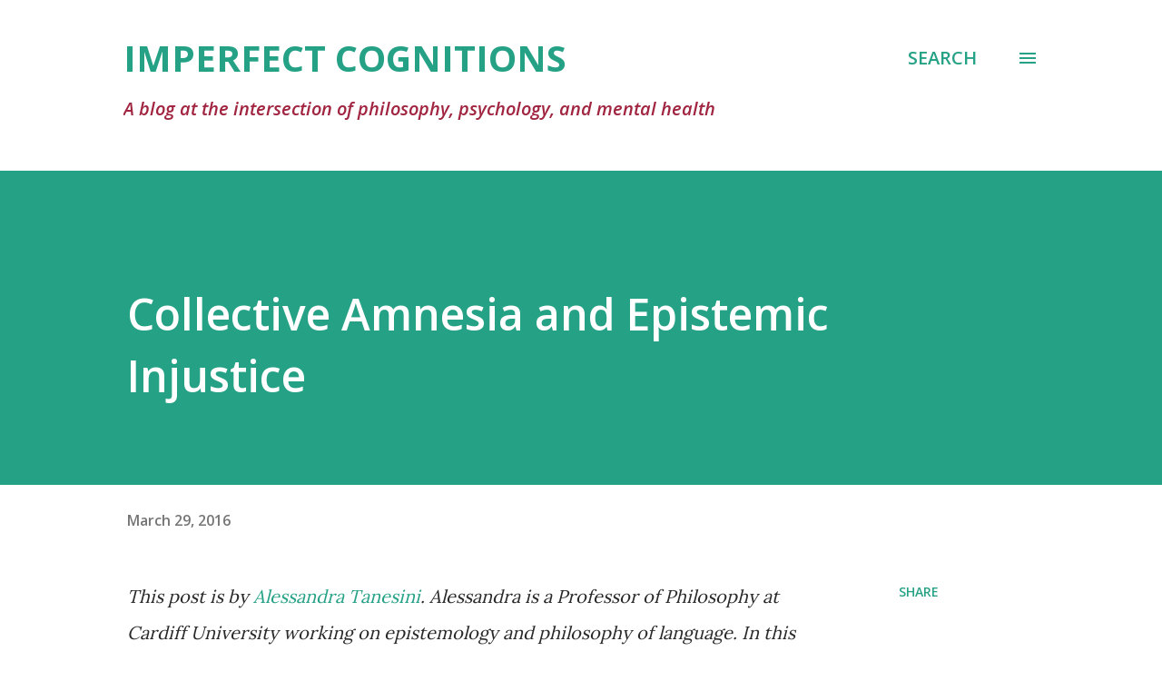

--- FILE ---
content_type: text/html; charset=UTF-8
request_url: https://imperfectcognitions.blogspot.com/b/stats?style=BLACK_TRANSPARENT&timeRange=ALL_TIME&token=APq4FmCCwx6n-Ww6g0z0QfxWHGcrC9puiM5ymOgrVs2ioF1dTAecEqu4mo6KJ8QG2yb0IEpC_Qqk8xvOIqshTkyVnjP9pkc3RQ
body_size: -8
content:
{"total":2806753,"sparklineOptions":{"backgroundColor":{"fillOpacity":0.1,"fill":"#000000"},"series":[{"areaOpacity":0.3,"color":"#202020"}]},"sparklineData":[[0,14],[1,13],[2,16],[3,28],[4,47],[5,66],[6,82],[7,66],[8,57],[9,14],[10,23],[11,16],[12,18],[13,50],[14,100],[15,86],[16,50],[17,49],[18,70],[19,48],[20,51],[21,22],[22,26],[23,25],[24,53],[25,80],[26,75],[27,14],[28,22],[29,0]],"nextTickMs":124137}